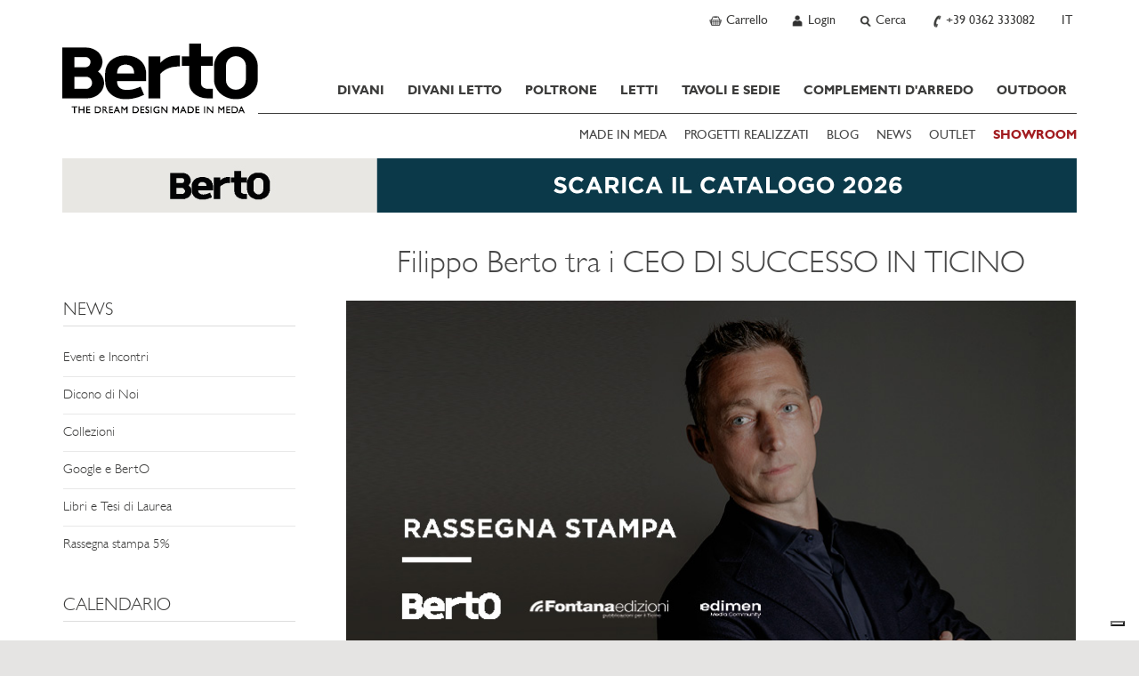

--- FILE ---
content_type: text/html; charset=utf-8
request_url: https://www.bertosalotti.it/news/filippo-berto-libro-ceo-successo-ticino.html
body_size: 17752
content:
<!DOCTYPE html>
<html xmlns="https://www.w3.org/1999/xhtml" xmlns:fb="https://ogp.me/ns/fb#" lang="it">
  <head>
	<title>Libro CEO DI SUCCESSO IN TICINO: Intervista a Filippo Berto</title>
	<meta charset="utf-8">
	<meta name="keywords" content="filippo berto, libro, ceo di successo in ticino" />
	<meta name="description" content="Scopri la storia di Filippo Berto e del Caso Studio BertO nel libro "CEO DI SUCCESSO IN TICINO" di Michele Lo Nero, una pubblicazione curata da Edimen Media Community e Fontanaedizioni." />
	<meta name="viewport" id="myvp" content="width=device-width, initial-scale=1.0">
	
	<script type='text/javascript'>
						var _iub = _iub || [];
						_iub.csConfiguration = {'askConsentAtCookiePolicyUpdate':true,
												'countryDetection':true,
												'enableFadp':true,
												'enableLgpd':true,
												'enableUspr':true,
												'perPurposeConsent':true,
												'siteId':269569,
												'cookiePolicyId':984269,
												'lang':'it', 
												'banner':{ 'acceptButtonCaptionColor':'#FFFFFF','acceptButtonColor':'#e5e4e3','acceptButtonDisplay':true,'closeButtonRejects':true,'customizeButtonDisplay':true,'explicitWithdrawal':true,'listPurposes':true,'rejectButtonColor':'#CACACA','rejectButtonDisplay':true,'showPurposesToggles':true }};
				</script>
				<script type='text/javascript' src='https://cs.iubenda.com/autoblocking/269569.js'></script>
				<script type='text/javascript' src='//cdn.iubenda.com/cs/gpp/stub.js'></script>
				<script type='text/javascript' src='//cdn.iubenda.com/cs/iubenda_cs.js' charset='UTF-8' async></script>
	
	<script type="text/javascript">
		/*var handleErrorData = [];
		var loadError = 0;
		window.addEventListener('error', function(e) {
			console.log('LOAD ERROR ');
			//console.log(e);
			/*for(const key in e) {
				if (key == 'type') console.log(e[key]);
				if (key == 'target') console.log(e[key]);
				if (key == 'srcElement') console.log(e[key]);
					//console.log(key,'=',e[key]);
			}
			loadError = 1;
			handleErrorData.push(e['type'] + '|' + window.location.href + '|' + e['target']['src'] + '|' + e['srcElement']['src']);
		},true);	*/
	</script>
	<script>
	if(window.innerWidth<450){var myvp=document.getElementById('myvp');myvp.setAttribute('content','width=450');}
	var reSetVp=(function(){
		var myvp=document.getElementById('myvp');var width=window.innerWidth;var height=window.innerHeight;
		if(window.innerWidth<450){myvp.setAttribute('content','width=450');console.log('[DEBUGBERTO] reSetvp port1');}
	});
	window.addEventListener("orientationchange",reSetVp());
	</script>
	
	<meta name="robots" content="index,follow" />
<link rel="canonical" href="https://www.bertosalotti.it/news/filippo-berto-libro-ceo-successo-ticino.html" />
	
	
	
	
	<link rel="preconnect" href="https://cdnjs.cloudflare.com" />
	
	<meta property="fb:pages" content="49061394702" />
  
	<meta http-equiv="Content-type" content="text/html; charset=UTF-8" />
	
	<link rel="icon" type="image/png" sizes="32x32" href="/favicon-32x32.png">
	<link rel="icon" type="image/x-icon" href="/favicon.ico">
	<link rel="apple-touch-icon-precomposed" sizes="180x180" href="/apple-touch-icon.png" />
	<link rel="apple-touch-icon" sizes="180x180" href="/apple-touch-icon.png" />

	<meta http-equiv="X-UA-Compatible" content="IE=edge">
	
	<meta name="google-site-verification" content="_e289gRWWGoZIsZkrNB8-a6RhYD-kFszFAMsAlYVHE0"/>
	<meta name="facebook-domain-verification" content="zc46f31k7ejckprimazlugdstq5vqe" />
	<meta http-equiv="imagetoolbar" content="no"/>
	
	
	
	
    <!-- core CSS -->
	<link rel="preconnect" href="https://fonts.googleapis.com" />
	<!--<link href='https://fonts.googleapis.com/css?family=Lato:300,400,700,900,300italic,400italic,700italic' rel='stylesheet' type='text/css'>-->
	<!--link href='https://fonts.googleapis.com/css?family=Playfair+Display&subset=latin,latin-ext,cyrillic' rel='stylesheet' type='text/css'-->
	<link rel="preconnect" href="https://fonts.gstatic.com" crossorigin>

	<link href="https://fonts.googleapis.com/css2?family=Playfair+Display:ital,wght@0,400..900;1,400..900&amp;display=swap" rel="stylesheet">

	<!--link
    rel="preload"
    href="https://fonts.googleapis.com/css2?family=Playfair+Display:ital,wght@0,400..900;1,400..900&amp;display=swap"
    as="style"
    onload="this.onload=null;this.rel='stylesheet'"
	/-->
	

	
	<link href="/css/bootstrap.min.css" rel="stylesheet">
	<link href="/css/style.min.css" rel="stylesheet">
	
	<!-- ddlist CSS-->
	<link rel="stylesheet" type="text/css" href="/js/msdropdown/dd.css" />
	
	<!-- fancyBox -->
	<link rel="stylesheet" type="text/css" href="/js/fancy/jquery.fancybox.css" media="screen" />

	<!-- Owl Carousel Assets -->
    <link href="/css/owl.all.css" rel="stylesheet">
	
	
	
	
	
	<!--[if lt IE 9]>
	  <script src="https://oss.maxcdn.com/libs/html5shiv/3.7.0/html5shiv.js"></script>
	  <script src="https://oss.maxcdn.com/libs/respond.js/1.4.2/respond.min.js"></script>
	<![endif]-->

	
	
		<!-- Google Tag Manager -->
			<script type="text/javascript">
			(function(w,d,s,l,i){w[l]=w[l]||[];w[l].push({'gtm.start':
			new Date().getTime(),event:'gtm.js'});var f=d.getElementsByTagName(s)[0],
			j=d.createElement(s),dl=l!='dataLayer'?'&l='+l:'';j.async=true;j.src=
			'https://www.googletagmanager.com/gtm.js?id='+i+dl;f.parentNode.insertBefore(j,f);
			})(window,document,'script','dataLayer','GTM-M7SQN4X');
			</script>
		<!-- End Google Tag Manager -->
		
    
	<script  type='text/javascript'>
					!function(e){if(!window.pintrk){window.pintrk = function () {
						window.pintrk.queue.push(Array.prototype.slice.call(arguments))
					};
						var	n=window.pintrk;n.queue=[],n.version='3.0';
						var t=document.createElement('script');t.async=!0,t.src=e;
						var r=document.getElementsByTagName('script')[0];
						r.parentNode.insertBefore(t,r)}}('https://s.pinimg.com/ct/core.js');
						pintrk('load', '2613652643549', {em: '<user_email_address>'});
					pintrk('page');
				</script>
				<noscript>
					<img height='1' width='1' style='display:none;' alt='' src='https://ct.pinterest.com/v3/?event=init&tid=2613652643549&pd[em]=<hashed_email_address>&noscript=1' />
				</noscript><!-- end Pinterest Tag -->
	
	 
	
	 
	
	
	
	
	<link href="/css/berto_print.css" rel="stylesheet" media="print">
	
	
		
	
		<script type="text/javascript">
		!function(f,b,e,v,n,t,s){if(f.fbq)return;n=f.fbq=function(){n.callMethod?
		n.callMethod.apply(n,arguments):n.queue.push(arguments)};if(!f._fbq)f._fbq=n;
		n.push=n;n.loaded=!0;n.version='2.0';n.queue=[];t=b.createElement(e);t.async=!0;
		t.src=v;s=b.getElementsByTagName(e)[0];s.parentNode.insertBefore(t,s)}(window,
		document,'script','https://connect.facebook.net/en_US/fbevents.js');
		fbq('init', '809553349185574'); // Insert your pixel ID here. 
		fbq('track', 'PageView');
		</script>
		<noscript><img height="1" width="1" style="display:none" src="https://www.facebook.com/tr?id=809553349185574&amp;ev=PageView&amp;noscript=1"/></noscript>
	
	
	
	
		<script type="text/javascript">
			(function(h,o,t,j,a,r){
				h.hj=h.hj||function(){(h.hj.q=h.hj.q||[]).push(arguments)};
				h._hjSettings={hjid:1003684,hjsv:6};
				a=o.getElementsByTagName('head')[0];
				r=o.createElement('script');r.async=1;
				r.src=t+h._hjSettings.hjid+j+h._hjSettings.hjsv;
				a.appendChild(r);
			})(window,document,'https://static.hotjar.com/c/hotjar-','.js?sv=');
		</script>
	

	


	<meta name="p:domain_verify" content="31eec464491b4ba54ca3a784fef9db52"/>
  </head>

<body class="lang-it " >

<a href="#maincontent" class="btn btn-secondary sr-only">SKIP TO CONTENT</a>

	<!-- Google Tag Manager (noscript) -->
		<noscript><iframe src="https://www.googletagmanager.com/ns.html?id=GTM-M7SQN4X" height="0" width="0" style="display:none;visibility:hidden"></iframe></noscript>
	<!-- End Google Tag Manager (noscript) -->


 

<div id="fb-root"></div>
<script>(function(d, s, id) {
  var js, fjs = d.getElementsByTagName(s)[0];
  if (d.getElementById(id)) return;
  js = d.createElement(s); js.id = id;
  js.src = "//connect.facebook.net/it_IT/all.js#xfbml=1&appId=138206546345333&version=v2.0";
  fjs.parentNode.insertBefore(js, fjs);
}(document, 'script', 'facebook-jssdk'));</script>




	<!-------------------- HEADER - INIZIO -----------------> 
    <div class="navbar navbar-static-top mainNav" id="nav" role="navigation">
		<div class="greyBar topBar">
			<div class="container">
				<!-------------------- NAV TOP DX - INIZIO ----------------->
				<ul class="btn-navBigGrp pull-right">
					
						<li>
							<a class="btn-navBig btn-cart" rel="nofollow" href="https://www.bertosalotti.it/carrello.html?Box=1&amp;%5EPaginaDiRitorno=https%3A%2F%2Fwww.bertosalotti.it%2Fnews%2Ffilippo-berto-libro-ceo-successo-ticino.html">
								<b  style="display:none;"  id="currNumProdCart"></b>
								<span>Carrello</span>
							</a>
						</li>
						
					
						<li>
							<a class="btn-navBig btn-user" title="User profile" rel="nofollow" href="https://www.bertosalotti.it/login.html"><span>Login</span></a>
						</li>
					
					
					
					
					<li>
						<a class="btn-navBig btn-search divToggle" data-target="nav-search-togglable" href="#" title="Search"><span>Cerca</span></a>
						<div class="nav-search nav-search-togglable collapse">
							<div class="input-group">
								<script type="text/javascript" language="javascript 1.2">
									function SubmitRicerca() {
										var SearchLink = 'https://www.bertosalotti.it/ricerca.html?Ricerca=' + document.getElementById('inputSearchTop').value;
										window.location.href = SearchLink;
									}
									function CercaOra() {
										if (event.keyCode == 13) {
										var SearchLink = 'https://www.bertosalotti.it/ricerca.html?Ricerca=' + document.getElementById('inputSearchTop').value;
										window.location.href = SearchLink;
										}
									}
								</script>
								<label for="inputSearchTop" class="sr-only">Insert Keyword</label>
								<input onkeypress="CercaOra();" class="form-control typeahead" id="inputSearchTop" name="Ricerca" type="text" placeholder="Cerca" onclick="document.getElementById('inputSearchTop').value = '';">
								<span class="input-group-btn"><button type="submit"  onclick="SubmitRicerca();" class="btn btn-sm btn-secondary" href="https://www.bertosalotti.it/ricerca.html&amp;Ricerca="><span class="icomoon icomoon-search"></span><span class="sr-only"> Search</span></button></span>
							</div>
							<a class="divToggle" data-target="nav-search-togglable" href="#"><span class="icomoon icomoon-cross"></span><span class="sr-only"> Close</span></a>
						</div>
					</li>
					
					<li>
						<a class="btn-navBig btn-phone" title="Chiama ora" href="tel:+39 0362 333082"><span>+39 0362 333082</span></a>
					</li>
					
					<li class="hidden-xs"   >
							<span class="btn-navBig btn-lang btn-lang-it">
								<span>IT</span>
							</span>
						</li><li class="hidden-xs" style="display:none;" >
							<a class="btn-navBig btn-lang btn-lang-en" href="https://www.bertosofas.co.uk">
								<span>EN</span>
							</a>
						</li><li class="hidden-xs" style="display:none;" >
							<a class="btn-navBig btn-lang btn-lang-es" href="https://www.bertosalotti.es">
								<span>ES</span>
							</a>
						</li><li class="hidden-xs" style="display:none;" >
							<a class="btn-navBig btn-lang btn-lang-fr" href="https://www.bertosalotti.fr">
								<span>FR</span>
							</a>
						</li><li class="hidden-xs" style="display:none;" >
							<a class="btn-navBig btn-lang btn-lang-de" href="https://www.bertosalotti.de">
								<span>DE</span>
							</a>
						</li><li class="hidden-xs" style="display:none;" >
							<a class="btn-navBig btn-lang btn-lang-ru" href="https://www.bertosalotti.ru">
								<span>RU</span>
							</a>
						</li>
				</ul>
				<!-------------------- NAV TOP DX - FINE ----------------->
			 

			</div>
		  </div>
	
		<div class="container">
			<div class="navbar-header">

				<button type="button" class="navbar-toggle" data-toggle="collapse" data-target=".navbar-collapse">
					<span class="sr-only">Toggle navigation</span>
					<span class="icon-bar"></span>
					<span class="icon-bar"></span>
					<span class="icon-bar"></span>
				</button>			

				<a class="navbar-brand" href="https://www.bertosalotti.it/">Bertosalotti.it</a>
				
				
				<div class="navbar-collapse collapse">	
					
					<ul class="nav primaryNav">
						<!--<li class="hidden-md hidden-lg"><h3 class="h-title">@@ VAR TestoTitoloMenu @@</h3></li>-->
						
						
						<li class="dropdown">
							<a     href="https://www.bertosalotti.it/Divani.html">DIVANI<span class="pulsanteApriDropdown hidden-lg hidden-md"></span></a>
							
								<div class="dropdown-menu dropdown-prodotti dropdown-prodotto">
									<ul class="list-unstyled">
										
											<li><a    href="https://www.bertosalotti.it/divani_componibili" title="Vai a Divani Componibili">Divani Componibili</a></li>
										
											<li><a    href="https://www.bertosalotti.it/divani-modulari" title="Vai a Divani Modulari">Divani Modulari</a></li>
										
											<li><a    href="https://www.bertosalotti.it/divani_angolari" title="Vai a Divani Angolari">Divani Angolari</a></li>
										
											<li><a    href="https://www.bertosalotti.it/divani-moderni" title="Vai a Divani Moderni">Divani Moderni</a></li>
										
											<li><a    href="https://www.bertosalotti.it/divani_chesterfield" title="Vai a Divani Chesterfield">Divani Chesterfield</a></li>
										
											<li><a    href="https://www.bertosalotti.it/divani_classici" title="Vai a Divani Classici">Divani Classici</a></li>
										
											<li><a    href="https://www.bertosalotti.it/divani_relax" title="Vai a Divani Relax">Divani Relax</a></li>
										
											<li><a    href="https://www.bertosalotti.it/divani-in-pelle" title="Vai a Divani in pelle">Divani in pelle</a></li>
										
									</ul>
								</div>
							
						</li>
						
						<li class="dropdown">
							<a     href="https://www.bertosalotti.it/divani_letto.html">DIVANI LETTO<span class="pulsanteApriDropdown hidden-lg hidden-md"></span></a>
							
								<div class="dropdown-menu dropdown-prodotti dropdown-prodotto">
									<ul class="list-unstyled">
										
											<li><a    href="https://www.bertosalotti.it/divani-letto-it" title="Vai a Divani Letto">Divani Letto</a></li>
										
											<li><a    href="https://www.bertosalotti.it/poltrone_letto" title="Vai a Poltrone Letto">Poltrone Letto</a></li>
										
											<li><a    href="https://www.bertosalotti.it/pouf_letto" title="Vai a Pouf letto">Pouf letto</a></li>
										
									</ul>
								</div>
							
						</li>
						
						<li class="dropdown">
							<a     href="https://www.bertosalotti.it/poltrone.html">POLTRONE<span class="pulsanteApriDropdown hidden-lg hidden-md"></span></a>
							
								<div class="dropdown-menu dropdown-prodotti dropdown-prodotto">
									<ul class="list-unstyled">
										
											<li><a    href="https://www.bertosalotti.it/poltrone_moderne" title="Vai a Poltrone Moderne">Poltrone Moderne</a></li>
										
											<li><a    href="https://www.bertosalotti.it/poltrone_relax" title="Vai a Poltrone Relax">Poltrone Relax</a></li>
										
											<li><a    href="https://www.bertosalotti.it/poltrone_ufficio" title="Vai a Poltrone Ufficio">Poltrone Ufficio</a></li>
										
											<li><a    href="https://www.bertosalotti.it/poltrone_chesterfield" title="Vai a Poltrone Chesterfield">Poltrone Chesterfield</a></li>
										
											<li><a    href="https://www.bertosalotti.it/poltrone_in_pelle" title="Vai a Poltrone in Pelle">Poltrone in Pelle</a></li>
										
											<li><a    href="https://www.bertosalotti.it/poltrone_tessuto" title="Vai a Poltrone in Tessuto">Poltrone in Tessuto</a></li>
										
											<li><a    href="https://www.bertosalotti.it/poltrone_classiche" title="Vai a Poltrone Classiche">Poltrone Classiche</a></li>
										
											<li><a    href="https://www.bertosalotti.it/pouf" title="Vai a Pouf">Pouf</a></li>
										
											<li><a    href="https://www.bertosalotti.it/pouf_contenitore" title="Vai a Pouf Contenitore">Pouf Contenitore</a></li>
										
											<li><a    href="https://www.bertosalotti.it/pouf_chesterfield" title="Vai a Pouf Chesterfield">Pouf Chesterfield</a></li>
										
											<li><a    href="https://www.bertosalotti.it/pouf_pelle" title="Vai a Pouf in Pelle">Pouf in Pelle</a></li>
										
									</ul>
								</div>
							
						</li>
						
						<li class="dropdown">
							<a     href="https://www.bertosalotti.it/letti.html">LETTI<span class="pulsanteApriDropdown hidden-lg hidden-md"></span></a>
							
								<div class="dropdown-menu dropdown-prodotti dropdown-prodotto">
									<ul class="list-unstyled">
										
											<li><a    href="https://www.bertosalotti.it/letti_moderni" title="Vai a Letti Moderni">Letti Moderni</a></li>
										
											<li><a    href="https://www.bertosalotti.it/letti-singoli" title="Vai a Letti Singoli">Letti Singoli</a></li>
										
											<li><a    href="https://www.bertosalotti.it/letti_classici" title="Vai a Letti Classici">Letti Classici</a></li>
										
											<li><a    href="https://www.bertosalotti.it/letti_imbottiti" title="Vai a Letti Imbottiti">Letti Imbottiti</a></li>
										
											<li><a    href="https://www.bertosalotti.it/letti_contenitore" title="Vai a Letti Contenitore ">Letti Contenitore </a></li>
										
											<li><a    href="https://www.bertosalotti.it/sommier" title="Vai a Sommier">Sommier</a></li>
										
											<li><a    href="https://www.bertosalotti.it/biancheria-letto" title="Vai a Biancheria Letto">Biancheria Letto</a></li>
										
											<li><a    href="https://www.bertosalotti.it/materassi" title="Vai a Materassi">Materassi</a></li>
										
											<li><a    href="https://www.bertosalotti.it/cassettiera" title="Vai a Cassettiere">Cassettiere</a></li>
										
											<li><a    href="https://www.bertosalotti.it/comodini.html" title="Vai a Comodini">Comodini</a></li>
										
									</ul>
								</div>
							
						</li>
						
						<li class="dropdown">
							<a     href="https://www.bertosalotti.it/tavoli-sedie">TAVOLI E SEDIE<span class="pulsanteApriDropdown hidden-lg hidden-md"></span></a>
							
								<div class="dropdown-menu dropdown-prodotti dropdown-prodotto">
									<ul class="list-unstyled">
										
											<li><a    href="https://www.bertosalotti.it/tavoli.html" title="Vai a Tavoli">Tavoli</a></li>
										
											<li><a    href="https://www.bertosalotti.it/sedie.html" title="Vai a Sedie">Sedie</a></li>
										
											<li><a    href="https://www.bertosalotti.it/sgabelli.html" title="Vai a Sgabelli">Sgabelli</a></li>
										
									</ul>
								</div>
							
						</li>
						
						<li class="dropdown">
							<a     href="https://www.bertosalotti.it/complementi-arredo-su-misura">COMPLEMENTI D'ARREDO<span class="pulsanteApriDropdown hidden-lg hidden-md"></span></a>
							
								<div class="dropdown-menu dropdown-prodotti dropdown-prodotto">
									<ul class="list-unstyled">
										
											<li><a    href="https://www.bertosalotti.it/tavolini-su-misura.html" title="Vai a Tavolini">Tavolini</a></li>
										
											<li><a    href="https://www.bertosalotti.it/librerie.html" title="Vai a Librerie">Librerie</a></li>
										
											<li><a    href="https://www.bertosalotti.it/scrittoi.html" title="Vai a Scrittoi">Scrittoi</a></li>
										
											<li><a    href="https://www.bertosalotti.it/mobili-su-misura.html" title="Vai a Mobili">Mobili</a></li>
										
											<li><a    href="https://www.bertosalotti.it/comodini.html" title="Vai a Comodini">Comodini</a></li>
										
											<li><a    href="https://www.bertosalotti.it/cuscini-divano.html" title="Vai a Cuscini">Cuscini</a></li>
										
											<li><a    href="https://www.bertosalotti.it/tappeti-moderni-design.html" title="Vai a Tappeti">Tappeti</a></li>
										
									</ul>
								</div>
							
						</li>
						
						<li class="dropdown">
							<a     href="https://www.bertosalotti.it/arredamento-outdoor">OUTDOOR</a>
							
						</li>
						
							

					</ul>
					
					
					<ul class="secondaryNav list-inline">
						<!--<li class="hidden-md hidden-lg"><h3 class="h-title">@@ VAR TestoTitoloExtraMenu @@</h3></li>-->
						
							<li><a   href="https://www.bertosalotti.it/made-in-meda" title="MADE IN MEDA">MADE IN MEDA</a></li>
						
							<li><a   href="https://www.bertosalotti.it/progetti-case" title="PROGETTI REALIZZATI">PROGETTI REALIZZATI</a></li>
						
							<li><a target="_blank"  href="https://blog.bertosalotti.it/" title="BLOG">BLOG</a></li>
						
							<li><a   href="//www.bertosalotti.it/news.html" title="NEWS">NEWS</a></li>
						
							<li><a   href="https://www.bertosalotti.it/occasioni_e_saldi?All=1" title="OUTLET">OUTLET</a></li>
						
							<li><a  class="text-rosso" href="//www.bertosalotti.it/contatti.html#showroom" title="SHOWROOM"><b>SHOWROOM</b></a></li>
							
					</ul>
					
					
					
					<!-- lingua per smartphone -->
					<div class="languageWrp visible-xs">
						<hr>
						<ul class="list-unstyled list-inline">
							<li >
						<span  title="Italiano - cambia linguaggio"  >IT</span>
					</li><li style="display:none;">
						<a  title="English - change language"  href="https://www.bertosofas.co.uk">EN</a>
					</li><li style="display:none;">
						<a  title=""  href="https://www.bertosalotti.es">ES</a>
					</li><li style="display:none;">
						<a  title=""  href="https://www.bertosalotti.fr">FR</a>
					</li><li style="display:none;">
						<a  title=""  href="https://www.bertosalotti.de">DE</a>
					</li><li style="display:none;">
						<a  title=""  href="https://www.bertosalotti.ru">RU</a>
					</li>
						</ul>
					</div>
				
				</div><!--/.navbar-collapse -->
			</div>
		</div>			
		
	</div>

 <!-------------------- HEADER - FINE -----------------> 
<div id="maincontent">
	<div class="flex-wrp">

	
		<div class="whiteBar bannerCustom-top ">
			<div class="container">
				<a class="bannerTranspOver hidden-xs" title="Prenota la tua visita in showroom" onclick="ga('send', 'event', 'banner', 'click', 'descarga catalogo');" href="https://www.bertosalotti.it/berto-salotti-catalogo.html"><img class="img-responsive" src="https://www.bertosalotti.it/imgs/customImg/scarica-catalogo-2026-desktop-ita.jpg" alt="Prenota la tua visita in showroom" width="1140" height="61" /></a><a class="bannerTranspOver visible-xs" href="https://www.bertosalotti.it/berto-salotti-catalogo.html"><img class="img-responsive" title="Prenota la tua visita in showroom" src="https://www.bertosalotti.it/imgs/customImg/scarica-catalogo-2026-mobile-ita.jpg" alt="Prenota la tua visita in showroom" width="750" height="116" /></a>
			</div>
		</div>
	





<div class="whiteBar titleBar">
		<div class="container">
			<div class="row">
				<div class="col-sm-9 col-sm-offset-3 col-mainTitle">
					<div class="mainTitle">
						<h1>Filippo Berto tra i CEO DI SUCCESSO IN TICINO</h1>
					</div>
				</div>
			</div>
		</div>
	</div>
	


	
	
	<div class="whiteBar">
	    <div class="container mainContent">
			<div class="row">				

					<div class="col-sm-3 col-nav-sx">
					<!-- se il menu ha 2 livelli di voci (una UL dentro la UL nav-sx) E è active una delle voci (es. siamo dentro "divani" o "divani letto") usare classe nav-lev2-->
						<div id="navSx" class="nav-lev1">
							<div class="panel panel-full">
								<div class="panel-body">
									
									<hr class="visible-xs">
									<a  href="/news.html" class="link-back visible-xs"><span class="icomoon icomoon-arrow-left"></span><span class="sr-only"> Back</span></a>
									<a data-toggle="dropdown" class="dropdown-toggle" href="https://www.bertosalotti.it/news.html"><h2 class="h-title">NEWS</h2></a>

									<ul class="list-unstyled nav-sx dropdown-menu">
										
											<li><a href="https://www.bertosalotti.it/eventi_e_incontri.html" >Eventi e Incontri</a></li>
										
											<li><a href="https://www.bertosalotti.it/news-dicono-di-noi-rassegna-stampa-web-berto.html" >Dicono di Noi</a></li>
										
											<li><a href="https://www.bertosalotti.it/news-collezioni-divani-poltrone-berto.html" >Collezioni</a></li>
										
											<li><a href="https://www.bertosalotti.it/google-e-berto.html" >Google e BertO</a></li>
										
											<li><a href="https://www.bertosalotti.it/caso-studio-berto.html" >Libri e Tesi di Laurea</a></li>
										
											<li><a href="https://www.bertosalotti.it/rassegna-stampa-progetto-solidale" >Rassegna stampa 5%</a></li>
										
									</ul>
									<hr class="visible-xs"/>
								</div>
							</div>
							
							<div class="panel panel-full hidden-xs">
								<div class="panel-body">
									<h2 class="h-title">CALENDARIO</h2>
										
									
										<div class="boxAnno">
											<span class="trigger "><a href="https://www.bertosalotti.it/2025-berto-news-it.html">2025</a></span>
											<ul  id="newsList2025" class="list-unstyled collapse" >
												
													<li ><a href="https://www.bertosalotti.it/2025-10-berto-news.html"  >Ottobre</a></li>
												
													<li ><a href="https://www.bertosalotti.it/2025-09-berto-news.html"  >Settembre</a></li>
												
													<li ><a href="https://www.bertosalotti.it/2025-08-berto-news.html"  >Agosto</a></li>
												
													<li ><a href="https://www.bertosalotti.it/2025-07-berto-news.html"  >Luglio</a></li>
												
													<li ><a href="https://www.bertosalotti.it/2025-06-berto-news.html"  >Giugno</a></li>
												
													<li ><a href="https://www.bertosalotti.it/2025-04-berto-news.html"  >Aprile</a></li>
												
													<li ><a href="https://www.bertosalotti.it/2025-03-berto-news.html"  >Marzo</a></li>
												
													<li ><a href="https://www.bertosalotti.it/2025-02-berto-news.html"  >Febbraio</a></li>
												
													<li ><a href="https://www.bertosalotti.it/2025-01-berto-news.html"  >Gennaio</a></li>
												
											</ul>
										</div>
									
										<div class="boxAnno">
											<span class="trigger "><a href="https://www.bertosalotti.it/2024-berto-news-it.html">2024</a></span>
											<ul  id="newsList2024" class="list-unstyled collapse" >
												
													<li ><a href="https://www.bertosalotti.it/2024-12-berto-news.html"  >Dicembre</a></li>
												
													<li ><a href="https://www.bertosalotti.it/2024-11-berto-news.html"  >Novembre</a></li>
												
													<li ><a href="https://www.bertosalotti.it/2024-10-berto-news.html"  >Ottobre</a></li>
												
													<li ><a href="https://www.bertosalotti.it/2024-09-berto-news.html"  >Settembre</a></li>
												
													<li ><a href="https://www.bertosalotti.it/2024-08-berto-news.html"  >Agosto</a></li>
												
													<li ><a href="https://www.bertosalotti.it/2024-06-berto-news.html"  >Giugno</a></li>
												
													<li ><a href="https://www.bertosalotti.it/2024-05-berto-news.html"  >Maggio</a></li>
												
													<li ><a href="https://www.bertosalotti.it/2024-04-berto-news.html"  >Aprile</a></li>
												
													<li ><a href="https://www.bertosalotti.it/2024-03-berto-news.html"  >Marzo</a></li>
												
													<li ><a href="https://www.bertosalotti.it/2024-02-berto-news.html"  >Febbraio</a></li>
												
													<li ><a href="https://www.bertosalotti.it/2024-01-berto-news.html"  >Gennaio</a></li>
												
											</ul>
										</div>
									
										<div class="boxAnno">
											<span class="trigger "><a href="https://www.bertosalotti.it/2023-berto-news-it.html">2023</a></span>
											<ul  id="newsList2023" class="list-unstyled collapse" >
												
													<li ><a href="https://www.bertosalotti.it/2023-12-berto-news.html"  >Dicembre</a></li>
												
													<li ><a href="https://www.bertosalotti.it/2023-11-berto-news.html"  >Novembre</a></li>
												
													<li ><a href="https://www.bertosalotti.it/2023-10-berto-news.html"  >Ottobre</a></li>
												
													<li ><a href="https://www.bertosalotti.it/2023-09-berto-news.html"  >Settembre</a></li>
												
													<li ><a href="https://www.bertosalotti.it/2023-07-berto-news.html"  >Luglio</a></li>
												
													<li ><a href="https://www.bertosalotti.it/2023-06-berto-news.html"  >Giugno</a></li>
												
													<li ><a href="https://www.bertosalotti.it/2023-05-berto-news.html"  >Maggio</a></li>
												
													<li ><a href="https://www.bertosalotti.it/2023-04-berto-news.html"  >Aprile</a></li>
												
													<li ><a href="https://www.bertosalotti.it/2023-03-berto-news.html"  >Marzo</a></li>
												
													<li ><a href="https://www.bertosalotti.it/2023-02-berto-news.html"  >Febbraio</a></li>
												
													<li ><a href="https://www.bertosalotti.it/2023-01-berto-news.html"  >Gennaio</a></li>
												
											</ul>
										</div>
									
										<div class="boxAnno">
											<span class="trigger "><a href="https://www.bertosalotti.it/2022-berto-news-it.html">2022</a></span>
											<ul  id="newsList2022" class="list-unstyled collapse" >
												
													<li ><a href="https://www.bertosalotti.it/2022-12-berto-news.html"  >Dicembre</a></li>
												
													<li ><a href="https://www.bertosalotti.it/2022-11-berto-news.html"  >Novembre</a></li>
												
													<li ><a href="https://www.bertosalotti.it/2022-10-berto-news.html"  >Ottobre</a></li>
												
													<li ><a href="https://www.bertosalotti.it/2022-09-berto-news.html"  >Settembre</a></li>
												
													<li ><a href="https://www.bertosalotti.it/2022-08-berto-news.html"  >Agosto</a></li>
												
													<li ><a href="https://www.bertosalotti.it/2022-07-berto-news.html"  >Luglio</a></li>
												
													<li ><a href="https://www.bertosalotti.it/2022-06-berto-news.html"  >Giugno</a></li>
												
													<li ><a href="https://www.bertosalotti.it/2022-05-berto-news.html"  >Maggio</a></li>
												
													<li ><a href="https://www.bertosalotti.it/2022-04-berto-news.html"  >Aprile</a></li>
												
													<li ><a href="https://www.bertosalotti.it/2022-03-berto-news.html"  >Marzo</a></li>
												
													<li ><a href="https://www.bertosalotti.it/2022-02-berto-news.html"  >Febbraio</a></li>
												
													<li ><a href="https://www.bertosalotti.it/2022-01-berto-news.html"  >Gennaio</a></li>
												
											</ul>
										</div>
									
										<div class="boxAnno">
											<span class="trigger "><a href="https://www.bertosalotti.it/2021-berto-news-it.html">2021</a></span>
											<ul  id="newsList2021" class="list-unstyled collapse" >
												
													<li ><a href="https://www.bertosalotti.it/2021-12-berto-news.html"  >Dicembre</a></li>
												
													<li ><a href="https://www.bertosalotti.it/2021-11-berto-news.html"  >Novembre</a></li>
												
													<li ><a href="https://www.bertosalotti.it/2021-10-berto-news.html"  > Ottobre</a></li>
												
													<li ><a href="https://www.bertosalotti.it/2021-09-berto-news.html"  >Settembre</a></li>
												
													<li ><a href="https://www.bertosalotti.it/2021-08-berto-news.html"  >Agosto</a></li>
												
													<li ><a href="https://www.bertosalotti.it/2021-07-berto-news.html"  >Luglio</a></li>
												
													<li ><a href="https://www.bertosalotti.it/2021-06-berto-news.html"  >Giugno</a></li>
												
													<li ><a href="https://www.bertosalotti.it/2021-05-berto-news.html"  >Maggio</a></li>
												
													<li ><a href="https://www.bertosalotti.it/2021-04-berto-news.html"  >Aprile</a></li>
												
													<li ><a href="https://www.bertosalotti.it/2021-03-berto-news.html"  >Marzo</a></li>
												
													<li ><a href="https://www.bertosalotti.it/2021-02-berto-news.html"  >Febbraio</a></li>
												
													<li ><a href="https://www.bertosalotti.it/2021-01-berto-news.html"  >Gennaio</a></li>
												
											</ul>
										</div>
									
										<div class="boxAnno">
											<span class="trigger "><a href="https://www.bertosalotti.it/2020-berto-news-it.html">2020</a></span>
											<ul  id="newsList2020" class="list-unstyled collapse" >
												
													<li ><a href="https://www.bertosalotti.it/2020-12-berto-news.html"  >Dicembre</a></li>
												
													<li ><a href="https://www.bertosalotti.it/2020-11-berto-news.html"  >Novembre</a></li>
												
													<li ><a href="https://www.bertosalotti.it/2020-10-berto-news.html"  >Ottobre</a></li>
												
													<li ><a href="https://www.bertosalotti.it/2020-09-berto-news.html"  >Settembre</a></li>
												
													<li ><a href="https://www.bertosalotti.it/2020-08-berto-news.html"  >Agosto</a></li>
												
													<li ><a href="https://www.bertosalotti.it/2020-07-berto-news.html"  >Luglio</a></li>
												
													<li ><a href="https://www.bertosalotti.it/2020-06-berto-news.html"  >Giugno</a></li>
												
													<li ><a href="https://www.bertosalotti.it/2020-05-berto-news.html"  >Maggio</a></li>
												
													<li ><a href="https://www.bertosalotti.it/2020-04-berto-news.html"  >Aprile</a></li>
												
													<li ><a href="https://www.bertosalotti.it/2020-03-berto-news.html"  >Marzo</a></li>
												
													<li ><a href="https://www.bertosalotti.it/2020-02-berto-news.html"  >Febbraio</a></li>
												
													<li ><a href="https://www.bertosalotti.it/2020-01-berto-news.html"  >Gennaio</a></li>
												
											</ul>
										</div>
									
										<div class="boxAnno">
											<span class="trigger "><a href="https://www.bertosalotti.it/2019-berto-news-it.html">2019</a></span>
											<ul  id="newsList2019" class="list-unstyled collapse" >
												
													<li ><a href="https://www.bertosalotti.it/2019-12-berto-news.html"  >Dicembre</a></li>
												
													<li ><a href="https://www.bertosalotti.it/2019-11-berto-news.html"  >Novembre</a></li>
												
													<li ><a href="https://www.bertosalotti.it/2019-10-berto-news.html"  >Ottobre</a></li>
												
													<li ><a href="https://www.bertosalotti.it/2019-09-berto-news.html"  >Settembre</a></li>
												
													<li ><a href="https://www.bertosalotti.it/2019-08-berto-news.html"  >Agosto</a></li>
												
													<li ><a href="https://www.bertosalotti.it/2019-07-berto-news.html"  >Luglio</a></li>
												
													<li ><a href="https://www.bertosalotti.it/2019-06-berto-news.html"  >Giugno</a></li>
												
													<li ><a href="https://www.bertosalotti.it/2019-05-berto-news.html"  >Maggio</a></li>
												
													<li ><a href="https://www.bertosalotti.it/2019-04-berto-news.html"  >Aprile</a></li>
												
													<li ><a href="https://www.bertosalotti.it/2019-03-berto-news.html"  >Marzo</a></li>
												
													<li ><a href="https://www.bertosalotti.it/2019-02-berto-news.html"  >Febbraio</a></li>
												
													<li ><a href="https://www.bertosalotti.it/2019-01-berto-news.html"  >Gennaio</a></li>
												
											</ul>
										</div>
									
										<div class="boxAnno">
											<span class="trigger "><a href="https://www.bertosalotti.it/2018-berto-news-it.html">2018</a></span>
											<ul  id="newsList2018" class="list-unstyled collapse" >
												
													<li ><a href="https://www.bertosalotti.it/2018-12-berto-news.html"  >Dicembre</a></li>
												
													<li ><a href="https://www.bertosalotti.it/2018-11-berto-news.html"  >Novembre</a></li>
												
													<li ><a href="https://www.bertosalotti.it/2018-10-berto-news.html"  >Ottobre</a></li>
												
													<li ><a href="https://www.bertosalotti.it/2018-09-berto-news.html"  >Settembre</a></li>
												
													<li ><a href="https://www.bertosalotti.it/2018-08-berto-news.html"  >Agosto</a></li>
												
													<li ><a href="https://www.bertosalotti.it/2018-07-berto-news.html"  >Luglio</a></li>
												
													<li ><a href="https://www.bertosalotti.it/2018-06-berto-news.html"  >Giugno</a></li>
												
													<li ><a href="https://www.bertosalotti.it/2018-05-berto-news.html"  >Maggio</a></li>
												
													<li ><a href="https://www.bertosalotti.it/2018-04-berto-news.html"  >Aprile</a></li>
												
													<li ><a href="https://www.bertosalotti.it/2018-03-berto-news.html"  >Marzo</a></li>
												
													<li ><a href="https://www.bertosalotti.it/2018-02-berto-news.html"  >Febbraio</a></li>
												
													<li ><a href="https://www.bertosalotti.it/2018-01-berto-news.html"  >Gennaio</a></li>
												
											</ul>
										</div>
									
										<div class="boxAnno">
											<span class="trigger "><a href="https://www.bertosalotti.it/2017-berto-news-it.html">2017</a></span>
											<ul  id="newsList2017" class="list-unstyled collapse" >
												
													<li ><a href="https://www.bertosalotti.it/2017-12-berto-news.html"  >Dicembre</a></li>
												
													<li ><a href="https://www.bertosalotti.it/2017-11-berto-news.html"  >Novembre</a></li>
												
													<li ><a href="https://www.bertosalotti.it/2017-10-berto-news.html"  >Ottobre</a></li>
												
													<li ><a href="https://www.bertosalotti.it/2017-09-berto-news.html"  >Settembre</a></li>
												
													<li ><a href="https://www.bertosalotti.it/2017-08-berto-news.html"  >Agosto</a></li>
												
													<li ><a href="https://www.bertosalotti.it/2017-07-berto-news.html"  >Luglio</a></li>
												
													<li ><a href="https://www.bertosalotti.it/2017-06-berto-news.html"  >Giugno</a></li>
												
													<li ><a href="https://www.bertosalotti.it/2017-05-berto-news.html"  >Maggio</a></li>
												
													<li ><a href="https://www.bertosalotti.it/2017-04-berto-news.html"  >Aprile</a></li>
												
													<li ><a href="https://www.bertosalotti.it/2017-03-berto-news.html"  >Marzo</a></li>
												
													<li ><a href="https://www.bertosalotti.it/2017-02-berto-news.html"  >Febbraio</a></li>
												
													<li ><a href="https://www.bertosalotti.it/2017-01-berto-news.html"  >Gennaio</a></li>
												
											</ul>
										</div>
									
										<div class="boxAnno">
											<span class="trigger "><a href="https://www.bertosalotti.it/2016-berto-news-it.html">2016</a></span>
											<ul  id="newsList2016" class="list-unstyled collapse" >
												
													<li ><a href="https://www.bertosalotti.it/2016-12-berto-news.html"  >Dicembre</a></li>
												
													<li ><a href="https://www.bertosalotti.it/2016-10-berto-news.html"  >Ottobre</a></li>
												
													<li ><a href="https://www.bertosalotti.it/2016-09-berto-news.html"  >Settembre</a></li>
												
													<li ><a href="https://www.bertosalotti.it/2016-08-berto-news.html"  >Agosto</a></li>
												
													<li ><a href="https://www.bertosalotti.it/2016-07-berto-news.html"  >Luglio</a></li>
												
													<li ><a href="https://www.bertosalotti.it/2016-06-berto-news.html"  >Giugno</a></li>
												
													<li ><a href="https://www.bertosalotti.it/2016-05-berto-news.html"  >Maggio</a></li>
												
													<li ><a href="https://www.bertosalotti.it/2016-04-berto-news.html"  >Aprile</a></li>
												
													<li ><a href="https://www.bertosalotti.it/2016-03-berto-news.html"  >Marzo</a></li>
												
													<li ><a href="https://www.bertosalotti.it/2016-02-berto-news.html"  >Febbraio</a></li>
												
													<li ><a href="https://www.bertosalotti.it/2016-01-berto-news.html"  >Gennaio</a></li>
												
											</ul>
										</div>
									
										<div class="boxAnno">
											<span class="trigger "><a href="https://www.bertosalotti.it/news-berto-2015.html">2015</a></span>
											<ul  id="newsList2015" class="list-unstyled collapse" >
												
													<li ><a href="https://www.bertosalotti.it/2015_12.html"  >Dicembre</a></li>
												
													<li ><a href="https://www.bertosalotti.it/2015_11.html"  >Novembre</a></li>
												
													<li ><a href="https://www.bertosalotti.it/2015_10.html"  >Ottobre</a></li>
												
													<li ><a href="https://www.bertosalotti.it/2015_09.html"  >Settembre</a></li>
												
													<li ><a href="https://www.bertosalotti.it/2015_08.html"  >Agosto</a></li>
												
													<li ><a href="https://www.bertosalotti.it/2015_07.html"  >Luglio</a></li>
												
													<li ><a href="https://www.bertosalotti.it/2015_06.html"  >Giugno</a></li>
												
													<li ><a href="https://www.bertosalotti.it/2015_05.html"  >Maggio</a></li>
												
													<li ><a href="https://www.bertosalotti.it/2015_04.html"  >Aprile</a></li>
												
													<li ><a href="https://www.bertosalotti.it/2015_03.html"  >Marzo</a></li>
												
													<li ><a href="https://www.bertosalotti.it/2015_02.html"  >Febbraio</a></li>
												
													<li ><a href="https://www.bertosalotti.it/2015_01.html"  >Gennaio</a></li>
												
											</ul>
										</div>
									
										<div class="boxAnno">
											<span class="trigger "><a href="https://www.bertosalotti.it/news-berto-2014.html">2014</a></span>
											<ul  id="newsList2014" class="list-unstyled collapse" >
												
													<li ><a href="https://www.bertosalotti.it/2014_12.html"  >Dicembre</a></li>
												
													<li ><a href="https://www.bertosalotti.it/2014_11.html"  >Novembre</a></li>
												
													<li ><a href="https://www.bertosalotti.it/2014_10.html"  >Ottobre</a></li>
												
													<li ><a href="https://www.bertosalotti.it/2014_09.html"  >Settembre</a></li>
												
													<li ><a href="https://www.bertosalotti.it/2014_08.html"  >Agosto</a></li>
												
													<li ><a href="https://www.bertosalotti.it/2014_07.html"  >Luglio</a></li>
												
													<li ><a href="https://www.bertosalotti.it/2014_06.html"  >Giugno</a></li>
												
													<li ><a href="https://www.bertosalotti.it/2014_maggio.html"  >Maggio</a></li>
												
													<li ><a href="https://www.bertosalotti.it/2014_04.html"  >Aprile</a></li>
												
													<li ><a href="https://www.bertosalotti.it/2014_03.html"  >Marzo</a></li>
												
													<li ><a href="https://www.bertosalotti.it/news-berto-febbraio-2014.html"  >Febbraio</a></li>
												
													<li ><a href="https://www.bertosalotti.it/news-berto-gennaio-2014.html"  >Gennaio</a></li>
												
											</ul>
										</div>
									
										<div class="boxAnno">
											<span class="trigger "><a href="https://www.bertosalotti.it/news-berto-2013.html">2013</a></span>
											<ul  id="newsList2013" class="list-unstyled collapse" >
												
													<li ><a href="https://www.bertosalotti.it/news-berto-dicembre-2013.html"  >Dicembre</a></li>
												
													<li ><a href="https://www.bertosalotti.it/news-berto-novembre-2013.html"  >Novembre</a></li>
												
													<li ><a href="https://www.bertosalotti.it/news-berto-ottobre-2013.html"  >Ottobre</a></li>
												
													<li ><a href="https://www.bertosalotti.it/news-berto-settembre-2013.html"  >Settembre</a></li>
												
													<li ><a href="https://www.bertosalotti.it/news-berto-luglio-2013.html"  >Luglio</a></li>
												
													<li ><a href="https://www.bertosalotti.it/news-berto-giugno-2013.html"  >Giugno</a></li>
												
													<li ><a href="https://www.bertosalotti.it/news-berto-maggio-2013.html"  >Maggio</a></li>
												
													<li ><a href="https://www.bertosalotti.it/news-berto-aprile-2013.html"  >Aprile</a></li>
												
											</ul>
										</div>
									
										<div class="boxAnno">
											<span class="trigger "><a href="https://www.bertosalotti.it/news-berto-2012.html">2012</a></span>
											<ul  id="newsList2012" class="list-unstyled collapse" >
												
													<li ><a href="https://www.bertosalotti.it/news-berto-agosto-2012.html"  >Agosto</a></li>
												
													<li ><a href="https://www.bertosalotti.it/news-berto-giugno-2012.html"  >Giugno</a></li>
												
													<li ><a href="https://www.bertosalotti.it/news-berto-maggio-2012.html"  >Maggio</a></li>
												
													<li ><a href="https://www.bertosalotti.it/news-berto-aprile-2012.html"  >Aprile</a></li>
												
													<li ><a href="https://www.bertosalotti.it/news-berto-marzo-2012.html"  >Marzo</a></li>
												
													<li ><a href="https://www.bertosalotti.it/news-berto-febbraio-2012.html"  >Febbraio</a></li>
												
													<li ><a href="https://www.bertosalotti.it/news-berto-gennaio-2012.html"  >Gennaio</a></li>
												
											</ul>
										</div>
									
										<div class="boxAnno">
											<span class="trigger "><a href="https://www.bertosalotti.it/news-berto-2011.html">2011</a></span>
											<ul  id="newsList2011" class="list-unstyled collapse" >
												
													<li ><a href="https://www.bertosalotti.it/news-berto-novembre-2011.html"  >Novembre</a></li>
												
													<li ><a href="https://www.bertosalotti.it/news-berto-settembre-2011.html"  >Settembre</a></li>
												
													<li ><a href="https://www.bertosalotti.it/news-berto-luglio-2011.html"  >Luglio</a></li>
												
													<li ><a href="https://www.bertosalotti.it/news-berto-maggio-2011.html"  >Maggio</a></li>
												
													<li ><a href="https://www.bertosalotti.it/news-berto-aprile-2011.html"  >Aprile</a></li>
												
													<li ><a href="https://www.bertosalotti.it/news-berto-marzo-2011.html"  >Marzo</a></li>
												
											</ul>
										</div>
									
										<div class="boxAnno">
											<span class="trigger "><a href="https://www.bertosalotti.it/news-berto-2010.html">2010</a></span>
											<ul  id="newsList2010" class="list-unstyled collapse" >
												
													<li ><a href="https://www.bertosalotti.it/news-berto-dicembre-2010.html"  >Dicembre</a></li>
												
													<li ><a href="https://www.bertosalotti.it/news-berto-novembre-2010.html"  >Novembre</a></li>
												
													<li ><a href="https://www.bertosalotti.it/news-berto-luglio-2010.html"  >Luglio</a></li>
												
													<li ><a href="https://www.bertosalotti.it/news-berto-febbraio-2010.html"  >Febbraio</a></li>
												
											</ul>
										</div>
									
								</div>
							</div>

							
								
									<div class="banner-custom-sx">
										<a class="bannerTranspOver hidden-xs" title="Prenota la tua visita in showroom" onclick="ga('send', 'event', 'banner', 'click', 'divanishop');" href="https://www.bertosalotti.it/berto-salotti-catalogo.html"><img class="img-responsive" src="https://www.bertosalotti.it/imgs/customImg/scarica-catalogo-2026-side-ottanio-ita.jpg" alt="Scarica ora il nuovo catalogo BertO" width="269" height="273" /></a>
									</div>
								
							
						</div>
					</div>	
					<div class="col-sm-9 col-content col-sx-12">
						<div class="panel panel-full">
							<div class="panel-body">					
								<div class="row itemList itemListBig itemList-news">
										
										
										
											<div class="col-xs-12">
												<img width="822" height="406"   class="fotoContent fullWidth" src="https://www.bertosalotti.it/content/archivio_news_immagini/675/news-filippo-berto-libro-ceo-di-successo-in-ticino.jpg">
												<br /><br />
<p><strong>Filippo Berto</strong> e il<strong> Caso Studio BertO</strong> protagonisti del libro <strong>CEO DI SUCCESSO IN TICINO </strong>di <strong>Michele Lo Nero</strong>,&nbsp;pubblicato da <strong>Edimen Media Community</strong> e <strong>Fontanaedizioni</strong>.<br /><br /><strong>Il libro &egrave; una&nbsp;</strong><span><strong>raccolta di storie imprenditoriali straordinarie.&nbsp;</strong></span>Questo non si limita a rivelare semplicemente i risultati impressionanti raggiunti dai leader di queste realt&agrave;, ma si spinge in profondit&agrave; nell'esplorazione dei percorsi tortuosi e delle sfide che hanno portato a tali trionfi.<br /><br />La filosofia centrale del libro &egrave; chiara: "<em>il successo non capita, si conquista</em>". Ogni storia racconta di sforzi, tenacia, passione e sacrifici che hanno culminato in soddisfazioni di portata considerevole.<br /><br />Nelle <strong>75 storie di successo</strong> raccontate nel libro attraverso delle interviste, spicca quella di <em><strong>Filippo Berto</strong></em> CEO di&nbsp;<strong>BertO</strong>, un'azienda che ha attraversato una trasformazione straordinaria sotto la sua guida e che proprio lo scorso settembre ha esordito nel panorama <em>Svizzero</em> con l'apertura del <strong>BertO Store di Lugano</strong>.<br /><br />Ereditando lo spirito innovativo dai fondatori<strong><em> Fioravante</em> </strong>e <strong><em>Carlo Berto</em></strong>, <em><strong>Filippo</strong></em> ha portato l'impresa artigiana medese, nata nel <strong>1974</strong>, a diventare un esempio di imprenditoria digitale di spicco.<br /><br />Le innovazioni di <em><strong>Filippo</strong></em> nel settore del design e dell'arredamento risalgono agli <em>anni '90</em>, quando si &egrave; servito di un mezzo potente come internet per realizzare i progetti di Design di clienti provenienti da tutto il mondo, per comunicare con loro e comunicarsi attraverso il primo corporate blog del settore&nbsp;<strong><a href="https://blog.bertosalotti.it/">#BertOStory</a>&nbsp;</strong>e i social.<br /><br />La sua abilit&agrave; distintiva &egrave; emersa attraverso la rivoluzione nella relazione con il cliente, sfruttando avanzate tecnologie dell'informazione e progetti di crowdcrafting a livello nazionale ed internazionale.<br /><br />Oltre a essere all'avanguardia digitalmente, <strong>BertO</strong> ha mantenuto un impegno costante nella formazione dei giovani, ritenendoli il motore dell'evoluzione imprenditoriale. Questa prospettiva a lungo termine ha consolidato la posizione di <strong>BertO</strong> come eccellenza nell'artigianato, pioniera nell'innovazione digitale e nella responsabilit&agrave; sociale d'impresa.<br /><br />La storia della <strong>BertO</strong>, raccontata in questo libro, &egrave; un viaggio appassionante attraverso la dedizione, la creativit&agrave; e la leadership visionaria che ha posizionato l'azienda come punto di riferimento nell'industria, confermando che il successo &egrave; il frutto di un impegno duraturo e di una visione audace.<br /><br /><strong>Per restare aggiornato sulle iniziative BertO&nbsp;</strong><strong><a href="https://www.bertosalotti.it/interior-design">==&gt; iscriviti alla newsletter QUI</a>!</strong></p>
<a class="fancybox" href="https://www.bertosalotti.it/interior-design"><img class="img-content img-responsive" title="Design BertO" src="https://www.bertosalotti.it/imgs/customImg/banner-news-grande.png" alt="Design BertO" width="822" /></a> <br /><br /><br />
												
												<div class="clearAll"></div>
												<a class="linkBack" href="https://www.bertosalotti.it/news.html">Torna alle news</a>
												<div class="clearAll"></div>
												<hr/>
												
												<!-- AGGIUNTA SHARE -->
												<div class="shareBar" >
													<ul class="list-unstyled list-inline">
														<li><small>SHARE THIS</small></li>
														<li><a href="/cdn-cgi/l/email-protection#[base64]" target="_blank" title="Email"><span class="icomoon-mail"></span></a></li><li><a href="https://twitter.com/intent/tweet?source=https://www.bertosalotti.it/news/filippo-berto-libro-ceo-successo-ticino.html&amp;text=Libro+CEO+DI+SUCCESSO+IN+TICINO%3A+Intervista+a+Filippo+Berto: https://www.bertosalotti.it/news/filippo-berto-libro-ceo-successo-ticino.html&amp;via=bertosalotti" target="_blank" title="Tweet"><span class="icomoon-twitter"></span></a></li><li><a href="https://www.facebook.com/sharer/sharer.php?u=https://www.bertosalotti.it/news/filippo-berto-libro-ceo-successo-ticino.html&amp;t=Libro+CEO+DI+SUCCESSO+IN+TICINO%3A+Intervista+a+Filippo+Berto" title="Share on Facebook" target="_blank"><span class="icomoon-facebook"></span></a></li><li><a href="https://pinterest.com/pin/create/button/?url=https://www.bertosalotti.it/news/filippo-berto-libro-ceo-successo-ticino.html&amp;media=https://www.bertosalotti.it/content/archivio_news_immagini/675/news-filippo-berto-libro-ceo-di-successo-in-ticino.jpg&amp;description=Libro+CEO+DI+SUCCESSO+IN+TICINO%3A+Intervista+a+Filippo+Berto" target="_blank" title="Pin it"><span class="icomoon-pinterest"></span></a></li>
													</ul>
												</div>
												<!-- FINE AGGIUNTA SHARE -->
												
												<span class="txtData">23/01/2024</span>
												<ul class="tagList">
													<li><b>TAG</b></li>
													
														<li><a href="https://www.bertosalotti.it/news-dicono-di-noi-rassegna-stampa-web-berto.html">Dicono di Noi</a></li>
													
												</ul>
											</div>	
											<div class="clearAll"></div>
										
								</div>	
							</div>	
						</div>	
					</div>		

					<div class="clearAll"></div>
				</div>	
				<form name="tagAction" name="tagAction" action="" method="POST">
					<input type="hidden" name="tagFilter" id="tagFilter" value="none"/>
					<input type="hidden" name="tagCalFilter" id="tagCalFilter" value="none"/>
				</form>
				<script data-cfasync="false" src="/cdn-cgi/scripts/5c5dd728/cloudflare-static/email-decode.min.js"></script><script type="text/javascript">
					function FilterWithTag(ValueTag,Link) {
						document.getElementById("tagFilter").value=ValueTag;
						document.tagAction.action=Link;
						document.tagAction.submit();
						return false;
					}
					function FilterWithCalTag(ValueTag,Link) {
						document.getElementById("tagCalFilter").value=ValueTag;
						document.tagAction.action=Link;
						document.tagAction.submit();
						return false;
					}
				</script>
				
				
			</div>	
		</div>		
	</div>			
	
</div>	


	
		<div class="whiteBar bannerCustom-top ">
			<div class="container">
				<a class="bannerTranspOver hidden-xs" title="Prenota la tua visita in showroom" onclick="ga('send', 'event', 'banner', 'click', 'descarga catalogo');" href="https://www.bertosalotti.it/berto-salotti-catalogo.html"><img class="img-responsive" src="https://www.bertosalotti.it/imgs/customImg/scarica-catalogo-2026-desktop-ita.jpg" alt="Prenota la tua visita in showroom" width="1140" height="61" /></a><a class="bannerTranspOver visible-xs" href="https://www.bertosalotti.it/berto-salotti-catalogo.html"><img class="img-responsive" title="Prenota la tua visita in showroom" src="https://www.bertosalotti.it/imgs/customImg/scarica-catalogo-2026-mobile-ita.jpg" alt="Prenota la tua visita in showroom" width="750" height="116" /></a>
			</div>
		</div>
	
 				
</div>
	 <footer>
		<div class="container">
			<div class="row">
				
				<div class="col-xs-12 footerNewsletter">
					<h4>NEWSLETTER</h4>
					<h3>Inserisci il tuo indirizzo e-mail per ricevere<br/>tutte le novità e le offerte BertO</h3>
					<form method="post" name="newsletterIscrizione" class="footer-newsletter" action="https://www.bertosalotti.it/newsletter.html#boxFormCustom">
						<input type="hidden" value="1" name="step1" id="step1">
						<div class="input-group">
							<label for="nuovaMail" class="sr-only">Email to subscribe</label>
							<input class="form-control" type="text" placeholder="inserisci la tua email" onclick="document.getElementById('nuovaMail').value='';" name="nuovaMail" id="nuovaMail">
							<span class="input-group-btn"><button type="submit" class="btn btn-sm btn-secondary" href="#">ISCRIVITI</button></span>
						</div>
					</form>
				</div>
				
				<style>footer > .container a, footer > .container a:hover{ color: #484848;display:block;text-transform: uppercase;padding: 24px 0 0 0; margin-top: -20px;}</style>
				
				<div class="col-sm-4 col-xs-12">
					<h4>LA NOSTRA AZIENDA</h4>
					<p>
						
							<a href="https://www.bertosalotti.it/servizi-berto-salotti.html">I Nostri Servizi</a>
						
							<a href="https://www.bertosalotti.it/chi_siamo.html">Chi siamo</a>
						
							<a href="https://www.bertosalotti.it/contatti.html">Contatti</a>
						
							<a href="https://www.bertosalotti.it/lavora-con-noi.html">Lavora con noi</a>
						
							<a href="https://www.bertosalotti.it/produzione-divani.html">Produzione e Qualità</a>
						
							<a href="https://www.bertosalotti.it/cura_e_manutenzione.html">Cura e Manutenzione</a>
						
							<a href="https://www.bertosalotti.it/percheberto.html">#PERCHEBERTO</a>
						
					</p>
				</div>

				<div class="col-sm-4 col-xs-12">
					<a href="https://www.bertosalotti.it/contatti.html#showroom"><h4>PUNTI VENDITA</h4></a>
					<p>
						
							<a href="https://www.bertosalotti.it/divani_meda_milano.html">Meda</a>
						
							<a href="https://www.bertosalotti.it/divani_roma.html">Roma</a>
						
							<a href="https://www.bertosalotti.it/divani-torino.html">Torino</a>
						
							<a href="https://www.bertosalotti.it/divani-padova.html">Noventa Padovana (Padova)</a>
						
							<a href="https://www.bertosalotti.it/divani-brescia.html">Brescia</a>
						
							<a href="https://www.bertosalotti.it/showroom-divani-lugano.html">Lugano</a>
						
					</p>
				</div>

				<div class="col-sm-4 col-xs-12">
					<h4>SERVIZIO CLIENTI</h4>
					<p>
						
							<a   href="https://www.bertosalotti.it/domande_frequenti.html">Faq</a>
						
							<a   href="https://www.bertosalotti.it/berto-salotti-catalogo.html">Catalogo</a>
						
							<a   href="https://www.bertosalotti.it/newsletter.html">Newsletter</a>
						
							<a  rel="nofollow"   href="https://www.bertosalotti.it/condizionidiacquisto.html">Condizioni Generali</a>
						
							<a   href="https://www.iubenda.com/privacy-policy/984269">Privacy & Cookie Policy</a>
						
							<a   href="//www.bertosalotti.it/pdf/whistleblowing-policy-BertO.pdf">WHISTLEBLOWING</a>
						
					</p>
				</div>
				
				<div class="col-xs-12 footerSocial">
					<ul class="nav navbar-nav navSocial">
						
							<li><a  href="https://www.facebook.com/bertosalotti" target="_blank"><img loading="lazy" width="26" height="26"  alt="Facebook BertO"  src="https://www.bertosalotti.it/content/archivio_social_icone/1/icoFb.png"></a></li>
						
							<li><a  href="https://www.twitter.com/bertosalotti" target="_blank"><img loading="lazy" width="26" height="26"  alt="Twitter BertO"  src="https://www.bertosalotti.it/content/archivio_social_icone/2/icoTwx5.png"></a></li>
						
							<li><a  href="https://instagram.com/bertosalotti/" target="_blank"><img loading="lazy" width="26" height="26"  alt="Instagram BertO"  src="https://www.bertosalotti.it/content/archivio_social_icone/3/icoIg2.png"></a></li>
						
							<li><a  href="https://www.youtube.com/BertoSalotti" target="_blank"><img loading="lazy" width="26" height="26"  alt="YouTube BertO"  src="https://www.bertosalotti.it/content/archivio_social_icone/4/icoYt.png"></a></li>
						
							<li><a  href="https://pinterest.com/bertosalotti/" target="_blank"><img loading="lazy" width="26" height="26"  alt="Pinterest BertO"  src="https://www.bertosalotti.it/content/archivio_social_icone/6/icoPi.png"></a></li>
						
					</ul>
				</div>
				
				
			</div>
		</div>
		<div class="greyBar">
     		<div class="container">
				<div class="footer-text">
					<p>
					Via Piave, 18 - Meda (MB)  - +39 0362 333082 - <a href="/cdn-cgi/l/email-protection#691a0c1b1f00130006470a05000c071d00290b0c1b1d061a0805061d1d0047001d"><span class="__cf_email__" data-cfemail="d1a2b4a3a7b8abb8beffb2bdb8b4bfa5b891b3b4a3a5bea2b0bdbea5a5b8ffb8a5">[email&#160;protected]</span></a><br/>
					&copy; 2026 The Dream Design Made in Meda - BertO Srl   - P.I. 06823950966 - <a href="https://www.bertosalotti.it/Mod-DatiSocietari.html" rel="nofollow" class="fancybox fancyFrame" data-id="1">Dati Societari</a> 
					- <a rel="nofollow" class="fancybox fancyFrame" data-id="1" href="https://www.bertosalotti.it/Mod-PaginaModale.html?Pagina=64">Note Legali</a>
					- <a href="https://www.bertosalotti.it/mappa_del_sito.html">Mappa del sito</a>
					- <a href="#" class="iubenda-cs-preferences-link">Privacy Policy</a>
					- <a target="_blank" href="https://www.bertosalotti.it/EAA_giugno2025.html" >Accessibilità</a>
				</p>
				
				</div>
			</div>
	    </div>			
		
	</footer>
 
 
 <!-------------------- MODAL ADV - INIZIO ----------------->
    <div id="modalAdvWrp" class="modal modal-vcenter fade" tabindex="-1" role="dialog" aria-hidden="true">

		<div class="modal-dialog modalAdv">
            <div class="modal-content" id="modalAdvWrpContent">
				
				
				<style>
				.modal-body-adv{padding:65px 75px;overflow:hidden;}
				.modal-body-adv .close{color:#fff;font-size:30px;font-weight:300;margin-top:-55px;margin-right:-60px;}
				.modal-body-adv .text-adv{color:#fff;word-wrap: break-word;}
				.modal-body-adv .text-adv.text-nero{color:#000;}
				.modal-body-adv .text-adv hr{width:145px}

				.modal-body-adv h1, .modal-body-adv h2, .modal-body-adv h3, .modal-body-adv h4, .modal-body-adv h5{margin:0;} 
				.modal-body-adv .text-adv h1 {font-size:73px;font-weight:500;}
				.modal-body-adv .text-adv h2 {font-size:58px;}
				.modal-body-adv .text-adv h3 {font-size:42px;}
				.modal-body-adv .text-adv h4 {font-size:28px;}
				.modal-body-adv .text-adv h5 {font-size:24px;}

				.modal-body-adv .text-adv h3.text-playfair {font-size:26px;font-family:"Playfair Display",georgia,serif;font-weight:300;}

				.modal-body-adv .text-justify {text-align: justify;text-align-last: justify;line-height:1.1em;margin:-0.1em 0 -1em}
				.modal-body-adv .text-justify:after {content: "";display: inline-block;width: 100%;height:1px!important;overflow:hidden}

				.modal-body-adv .row-form .form-group{margin:15px 0 0 0;}


				@media (max-width: 768px) {
					.modal-body-adv{padding:40px 45px;}
					.modal-body-adv .close{color:#fff;font-size:30px;font-weight:300;margin-top:-35px;margin-right:-35px;}
					
					.modal-body-adv .text-adv h1 {font-size:52px;font-weight:500;}
					.modal-body-adv .text-adv h2 {font-size:42px;}
					.modal-body-adv .text-adv h3 {font-size:36px;}
					.modal-body-adv .text-adv h4 {font-size:19px;}
					.modal-body-adv .text-adv h5 {font-size:15px;}
				}
				</style>


				
			
			
			
			
			</div>
        </div>
    </div>
	
	<a data-remote="false" data-toggle="modal"  title="Modal" href="#modalAdvWrp" data-target="#modalAdvWrp" class="btn-modal-adv"></a>
<!-------------------- MODAL - FINE ----------------->


	<!--<script src="https://code.jquery.com/jquery-1.10.2.min.js"></script>-->
	<!--<script src="/js/jquery-1.10.2.min.js"></script>-->
	<script data-cfasync="false" src="/cdn-cgi/scripts/5c5dd728/cloudflare-static/email-decode.min.js"></script><script src="https://cdnjs.cloudflare.com/ajax/libs/jquery/1.10.2/jquery.min.js" integrity="sha512-YHQNqPhxuCY2ddskIbDlZfwY6Vx3L3w9WRbyJCY81xpqLmrM6rL2+LocBgeVHwGY9SXYfQWJ+lcEWx1fKS2s8A==" crossorigin="anonymous" referrerpolicy="no-referrer"></script>
	<!--script src="https://cdnjs.cloudflare.com/ajax/libs/jquery/1.9.1/jquery.min.js" integrity="sha512-jGR1T3dQerLCSm/IGEGbndPwzszJBlKQ5Br9vuB0Pw2iyxOy+7AK+lJcCC8eaXyz/9du+bkCy4HXxByhxkHf+w==" crossorigin="anonymous" referrerpolicy="no-referrer"></script-->
	
	
	
		 <!--<script src="/js/jquery-ui.js"></script>-->
		<script src="https://cdnjs.cloudflare.com/ajax/libs/jqueryui/1.10.3/jquery-ui.min.js" integrity="sha512-kHKdovQFIwzs2NABJSo9NgJKZOrRqLPSoqIumoCkaIytTRGgsddo7d0rFyyh8RvYyNNKcMF7C9+4sM7YhMylgg==" crossorigin="anonymous" referrerpolicy="no-referrer"></script>
		 <!--<link rel="stylesheet" type="text/css" href="/css/jquery-ui-1.8.14.custom.css" media="screen" />-->
		<link rel="stylesheet" href="https://cdnjs.cloudflare.com/ajax/libs/jqueryui/1.10.3/css/base/jquery.ui.all.min.css" integrity="sha512-OHBxeI8iAKq327e6AmvA+2b03CuP0mzDyZTF8FcDXs4YNLZybm0sPqQPRwwEZ74a3mkGBNcrKOeFzfgiLCTwiA==" crossorigin="anonymous" referrerpolicy="no-referrer" />

		
	
		<script src="/js/bootstrap.min.js"></script>
		<!--script src="https://cdnjs.cloudflare.com/ajax/libs/twitter-bootstrap/3.3.7/js/bootstrap.min.js" integrity="sha512-iztkobsvnjKfAtTNdHkGVjAYTrrtlC7mGp/54c40wowO7LhURYl3gVzzcEqGl/qKXQltJ2HwMrdLcNUdo+N/RQ==" crossorigin="anonymous" referrerpolicy="no-referrer" async defer></script-->
		<!--script src="/js/owl.carousel.min.js"></script-->
		<script src="https://cdnjs.cloudflare.com/ajax/libs/owl-carousel/1.3.3/owl.carousel.min.js" integrity="sha512-9CWGXFSJ+/X0LWzSRCZFsOPhSfm6jbnL+Mpqo0o8Ke2SYr8rCTqb4/wGm+9n13HtDE1NQpAEOrMecDZw4FXQGg==" crossorigin="anonymous" referrerpolicy="no-referrer"></script>
	
		<!--script src="/js/fancy/jquery.fancybox.pack.js"></script>-->
		<script src="https://cdnjs.cloudflare.com/ajax/libs/fancybox/2.1.5/jquery.fancybox.min.js" integrity="sha512-5nBm8I4981vJDHhtHCaImHU+wcnmbheiFpmE03QLuYshaimnRk15jbW6sNK4/URdyqohIUQzNLsqdZ7bB3l5yg==" crossorigin="anonymous" referrerpolicy="no-referrer"></script>
		
	
	
		<!--script src="/js/hammer.min.js"></script-->
		<script src="https://cdnjs.cloudflare.com/ajax/libs/hammer.js/2.0.8/hammer.min.js" integrity="sha512-UXumZrZNiOwnTcZSHLOfcTs0aos2MzBWHXOHOuB0J/R44QB0dwY5JgfbvljXcklVf65Gc4El6RjZ+lnwd2az2g==" crossorigin="anonymous" referrerpolicy="no-referrer"></script>
		<!--script src="/js/hammer-time.min.js"></script-->		
		<script src="https://cdnjs.cloudflare.com/ajax/libs/hammer-time/1.1.0/hammer-time.min.js" integrity="sha512-JPF1dnYKN1+CUlc7z2zNkIhlLxaE//Urdc4+Yfi3y6XMfs7JOakBKSCn9Z3Uxzk7CtgP6rkNHZ2UP79TctMBQQ==" crossorigin="anonymous" referrerpolicy="no-referrer"></script>
	
	
	
		
	
	
 
	<script type="text/javascript">
		var UrlAlertForm = '';
	
		
		
		
		
									  
		var fancyFrameStatus = 'NONE';
		
		$(function(){
			reSetVp();
			
			
			/* effetto scroll on click */
			$('.btn-scrollPage').on('click', function (e) {
				var scrollTarget=$(this).attr('href');
				//console.log(scrollTarget);
				if($(scrollTarget).length){
					e.preventDefault();
					$('html,body').animate({scrollTop: ($(scrollTarget).offset().top -70)}, 700);
					return false;
				}
			});
			
			
			
			/*fancybox popup*/
			$(".fancybox").fancybox();
			
			/* modificato aggiungendo l'init per touch */ 
			$(".fancybox").fancybox({
				'afterShow':function() {
					if(window.innerWidth<991){initTouchOverlay();}
				}, autosize:true
			});
			
			/* setta altezza massima dropdown menu principale */
			$('.mainNav .navbar-toggle').on('click', function () {
				var maxHeight = $(window).height() - 60;
				$('.mainNav .navbar-collapse.collapse').css({"max-height" : maxHeight + 'px' });
			});
			
			
			/* toggle div - il data-target per il toggle sul dato div */
			$('.divToggle').on('click', function () {
				$('.' + $(this).attr('data-target')).toggle();
			});
			
			/* MOD 2020: pulsanteApriDropdown - apre dropdown su mobile */
			$('.pulsanteApriDropdown').on('click', function () {
				if(!($(this).hasClass("aperto"))){
					$('.navbar-header .navbar-collapse .pulsanteApriDropdown.aperto').parent().parent().find('.dropdown-menu').slideToggle();
					$('.navbar-header .navbar-collapse .pulsanteApriDropdown.aperto').toggleClass("aperto");
				}
				$(this).toggleClass("aperto");
				$(this).parent().parent().find('.dropdown-menu').slideToggle();
				return false;
			});
			
			
			
			
			
			/* - - fancybox - - */	
			$(".fancyFrame").fancybox({
				type:'iframe',
				beforeShow: function(){
					$("body").css({'overflow-y':'hidden'}); 
				},
				afterClose: function(){ 
					$("body").css({'overflow-y':'visible'});
					if (fancyFrameStatus == 'InvioProdOK') parent.location.reload(true);
					if (fancyFrameStatus == 'InvioPageOK') parent.location.reload(true);
					if (fancyFrameStatus == 'CALC_SPED') {
						fancyFrameStatus = "NONE";
						parseModCheckout();
						//parent.location.reload(true);
					}
					if (fancyFrameStatus == 'CALC_SPED_CHECKOUT') {
						fancyFrameStatus = "NONE";
						parseModCheckoutStep1();
					}
					
					if (fancyFrameStatus == 'pathParse') {
						fancyFrameStatus = "NONE";
						parent.location.reload(true);
					}
					
					if ((fancyFrameStatus == 'AddProdKO')) { 
							$('#addCartFormButton').attr('href','');
							$('#addCartFormButton').removeClass('fancyFrame');
							$('#addCartFormButton').addClass('fancyFrameProd');
							$('#addCartFormButton').css('display','block');
							fancyFrameStatus = 'NONE';
					}		
					
					
					/*if ((fancyFrameStatus == 'AddProdOK')&&($('#modCartHidden').val() == 0)) parent.location.reload(true);
					if ((fancyFrameStatus == 'AddProdOK')&&($('#modCartHidden').val() > 0)) {
						fancyFrameStatus = 'NONE';
						$('#addCartFormButton').removeClass('fancyFrame');
						$('#addCartFormButton').addClass('fancyFrameProd');
						$('#addCartFormButton').css('display','block');
					}
					if ((fancyFrameStatus == 'AddProdOK')&&($('#modCartHidden').val() < 0))  $(location).attr('href', '');*/
					if (fancyFrameStatus == 'ERROR') fancyFrameStatus = 'NONE';
				}
			
			});
			
			
			
			
			
			
		
			
			
			
			
			
			
			
			
				/* link menu 1o livello clickabile su desktop*/
				$(".col-nav-sx a.dropdown-toggle").bind("click",function(e){
					if ($(window).width() > 750) {
						window.location.href = $(this).attr('href');
					}
				});
				
				/* menu anni espandibili */
				$('.boxAnnoOLD .trigger').click(function() {
					$(this).toggleClass('open');
					//if ($( "#navSx" ).hasClass("affix-bottom")){
						var offs = $(this).offset();
						var offh = $(this).height();
						$('html, body').stop().animate({ scrollTop: offs.top - offh - 120 },100);
						$(this).parent().find('.collapse').slideToggle( 100, function(){
							var offs = $(this).offset();
							var offh = $(this).height();
							$('html, body').stop().animate({ scrollTop: offs.top - offh - 120 },100);
						});
					/*}else{
						$(this).parent().find('.collapse').slideToggle( 150);
					}*/
				});
		
			
			
			
			/* home */
			$("#carousel-home-main").owlCarousel({
				navigation : true, slideSpeed : 750, paginationSpeed : 750, singleItem : true, stopOnHover : true, autoPlay : true
				// "singleItem:true" is a shortcut for:
				// items : 1, itemsDesktop : false, itemsDesktopSmall : false, itemsTablet: false, itemsMobile : false
			});
			
			/*home shop*/
			$("#carousel-homeShop-2").owlCarousel({
				navigation : true, slideSpeed : 750, paginationSpeed : 750, scrollPerPage:true,  stopOnHover : true, autoPlay : false, items : 2,itemsDesktop : 2, itemsDesktopSmall : 2, itemsTablet: 2, itemsMobile : 2
			});	
			
			$("#carousel-homeShop-3").owlCarousel({
				navigation : true, slideSpeed : 750, paginationSpeed : 750, scrollPerPage:true,  stopOnHover : true, autoPlay : false, items : 3,itemsDesktop : 3, itemsDesktopSmall : 3, itemsTablet: 3, itemsMobile : 3
			});
			
			/* faq */
			$('.boxFaq h4').click(function() {
				$(this).toggleClass('open');
				$(this).parent().find('.collapse').slideToggle(180);
			});
					
			
			
			
			
			
			
				/* SWIPE ZOOMED GALLERY */
				
				var initTouchOverlay = function() {
					
			
			/* - - video - - */
				if($('#overVideoEmbedded').length){
						
					var overVideoTouchWrp = document.getElementById('overTouchCtrl');

					// create a simple instance
					var overmcyt = new Hammer(overVideoTouchWrp);
					// listen...
					overmcyt.on("swipeleft", function(ev) {
						$('.fancybox-next').trigger('click');
					});
					overmcyt.on("swiperight", function(ev) {
						$('.fancybox-prev').trigger('click');	
					});		
					
					var overVideoTouchWrpDx = document.getElementById('overTouchCtrlDx');
					// create a simple instance
					var overmcytDx = new Hammer(overVideoTouchWrpDx);
					// listen...
					overmcytDx.on("swipeleft", function(ev) {
						$('.fancybox-next').trigger('click');
					});
					overmcytDx.on("swiperight", function(ev) {
						$('.fancybox-prev').trigger('click');	
					});
				}
				
				
			
						
			/* - - img - - */
			
				if($('.fancybox-image').length){
				
					var reqAnimationFrame = (function () {
						return window[Hammer.prefixed(window, 'requestAnimationFrame')] || function (callback) {
							window.setTimeout(callback, 1000 / 60);
						};
					})();

					var el = document.querySelector(".fancybox-image");

					var START_X = Math.round((window.innerWidth - el.offsetWidth) / 2);
					var START_Y = Math.round((window.innerHeight - el.offsetHeight) / 2)-90;
					var X_NEW = START_X;
					var Y_NEW = START_Y;
					var X_MIN = Math.round(window.innerWidth - el.offsetWidth);
					var Y_MIN = Math.round(window.innerHeight - el.offsetHeight);
					var	X_MAX= Math.round((el.offsetWidth-window.innerWidth)/2);
					var	Y_MAX= Math.round((el.offsetHeight-window.innerHeight)/2);

					var ticking = false;
					var transform;
					var timer;

					var mc = new Hammer.Manager(el);

					mc.add(new Hammer.Pan({ threshold: 0, pointers: 0 }));

					mc.add(new Hammer.Swipe({ velocity: 0.8})).recognizeWith(mc.get('pan'));
					mc.add(new Hammer.Pinch({ threshold: 0 })).recognizeWith(mc.get('pan'));

					mc.on("panstart panmove", onPan);
					mc.on("pinchstart pinchmove", onPinch);

					
					mc.on("swipeleft", function(ev) {
						//requestElementUpdate();
						$('.fancybox-next').trigger('click');
						//resetElement();						
					});
					
					mc.on("swiperight", function(ev) {
						//requestElementUpdate(); 
						$('.fancybox-prev').trigger('click');
						//resetElement();
					});
					

					

					mc.on("hammer.input", function(ev) {
						if(ev.isFinal) {
							//resetElement();
							START_X = X_NEW;
							START_Y = Y_NEW;
						}
					});


					function resetElement() {
						el.className = 'animate';
						transform = {
							translate: { x: START_X, y: START_Y },
							scale: 1,
							angle: 0,
							rx: 0,
							ry: 0,
							rz: 0
						};

						requestElementUpdate();

					}

					function updateElementTransform() {
						var value = [
									'translate3d(' + transform.translate.x + 'px, ' + transform.translate.y + 'px, 0)',
									'scale(' + transform.scale + ', ' + transform.scale + ')'
						];

						value = value.join(" ");
						el.style.webkitTransform = value;
						el.style.mozTransform = value;
						el.style.transform = value;
						ticking = false;
					}

					function requestElementUpdate() {
						if(!ticking) {
							reqAnimationFrame(updateElementTransform);
							ticking = true;
						}
					}


					function onPan(ev) {
						el.className = '';
						
						X_MIN = Math.round((window.innerWidth - (el.offsetWidth*transform.scale))/2);
						X_MAX= Math.round(((el.offsetWidth*transform.scale)-window.innerWidth)/2);
						X_NEW = START_X + ev.deltaX;
						
						Y_MIN = Math.round((window.innerHeight - (el.offsetHeight*transform.scale))/2)-90;
						Y_MAX= Math.round(((el.offsetHeight*transform.scale)-window.innerHeight)/2)+190;
						Y_NEW = START_Y + ev.deltaY;
												
						
						if(X_NEW < X_MIN){X_NEW =X_MIN}
						if(X_NEW > X_MAX){X_NEW =X_MAX}		
						
						if(Y_NEW > Y_MAX){Y_NEW =Y_MAX}
						if(Y_NEW < Y_MIN){Y_NEW =Y_MIN}

						
						if((START_Y!=Y_NEW )||(START_X!=X_NEW)){
							transform.translate = {
								x: X_NEW,y: Y_NEW
							};
						}
						reqAnimationFrame(updateElementTransform);
					}

					
					var initScale = 1;
					
					function onPinch(ev) {
						if(ev.type == 'pinchstart') {				
							initScale = transform.scale || 1;
						}

						el.className = '';
						transform.scale = initScale * ev.scale;
						if(transform.scale<1){transform.scale=1}

						requestElementUpdate();
					}
					

					
					resetElement();
					/* RICENTRATURA IMMAGINE SU CAMBIO VIEWPORT */

					$(window).resize(function () { console.log('[DEBUGBERTO] win resize global');

							//resizeWp();

									var el = document.querySelector(".fancybox-inner img");
									var START_X = Math.round(($('.fancybox-overlay').width() - el.offsetWidth) / 2);
									var START_Y = Math.round(($('.fancybox-overlay').height() - el.offsetHeight) / 2) - 90;
									var X_NEW = START_X;
									var Y_NEW = START_Y;
									transform = {
										translate: {
											x: START_X,
											y: START_Y
										},
										scale: 1,
										angle: 0,
										rx: 0,
										ry: 0,
										rz: 0
									};
									requestElementUpdate();

							//var resizeWpInterval1 = setInterval(function(){ resizeWp(resizeWpInterval1) }, 250);
					   
					});
					
					/*$( window ).on( "orientationchange", function( event ) {
						console.log('[DEBUGBERTO] orientation change');
						resizeWp();
						var resizeWpInterval2 = setInterval(function(){ resizeWp(resizeWpInterval2) }, 250);


					});*/
					
				}

				
			}
			
			
			function isNumber(charCode) {
					if ( (charCode > 47 && charCode < 58) || (charCode > 95 && charCode < 106) ) {
						return true;
					}
					return false;
				}
					
					
			/*----- sticked navSx -----*/
            
			if ($('.col-nav-sx').length) { 
				var navSxFromTop = Math.round($('.col-nav-sx').offset().top-30);
				var navSxFromBottom = Math.round($(document).height()-($('footer').offset().top));

				$('#navSx').affix({offset: {top: navSxFromTop, bottom:navSxFromBottom}});
				$(".col-nav-sx").height($("#navSx").height());

				$('#navSx.affix').width($('.col-nav-sx').width());
				$(window).bind("resize", function(){
					$('#navSx.affix').width($('.col-nav-sx').width());
					window.scrollBy(0,1);
				});
				$(window).bind("scroll", function(){
					$('#navSx.affix').width($('.col-nav-sx').width());
					$(".col-nav-sx").height($("#navSx").height());
				});
				 $(".col-nav-sx a.dropdown-toggle").bind("click",function(e){
					if ($(window).width() > 750) {
					 window.location.href = $(this).attr('href');
					 console.log($(this).attr('href'));
					}
				   });
				$.fn.scrollStopped = function(callback) {
					var that = this, $this = $(that);
					$this.scroll(function(ev) {
						clearTimeout($this.data('scrollTimeout'));
						$this.data('scrollTimeout', setTimeout(callback.bind(that), 50, ev));
					});
					$('#navSx').affix('checkPosition');
				};
				//$(window).scrollStopped(function(ev){ $('#navSx').affix('checkPosition');});			
				document.body.addEventListener('touchmove', function() { $('#navSx').affix('checkPosition');});
			}	
			
			
		});	
        
        $(window).load(function() { 
			var storeWidth = window.innerWidth;
            if ($('.col-schedaSx').length) { 
				var affixxato = false;
				console.log('wiE ' +window.innerWidth);
				if (window.innerWidth > 768) {console.log('wiE in');
					var navSxFromTop = Math.round($('.col-schedaSx').offset().top);
					var navSxFromBottom = Math.round($(document).height()-($('.scheda-dettagli').offset().top));
					//var navSxFromBottom=$('.scheda-dettagli').offset().top + $('.hr-consigli').height() + $('.item-list-correlati').height() + $('footer').height();
					
					
					$('.col-schedaSx .panel-full').width($('.col-schedaSx').width());
					//$('.col-schedaSx .panel.affix').width($('.col-schedaSx').width());
					$(".col-schedaSx").height($(".col-schedaSx .panel").height());
					var affixxato = true;
				}	
                
				$(window).bind("resize", function(){ console.log('[DEBUGBERTO] win resize scheda (' +storeWidth +',' + window.innerWidth +')');
					if (storeWidth != window.innerWidth) {
						storeWidth = window.innerWidth;
						if ((window.innerWidth > 768) && (affixxato==false)) { console.log('[DEBUGBERTO] resize ' + $(".col-schedaSx").height() + ' - ' + $(".col-schedaSx .panel-full").height());
							var navSxFromTop = Math.round($('.col-schedaSx').offset().top);
							var navSxFromBottom = Math.round($(document).height()-($('.scheda-dettagli').offset().top));

							$('.col-schedaSx .panel').affix({offset: {top: navSxFromTop +50, bottom:navSxFromBottom +150}});
							$('.col-schedaSx .panel-full').width($('.col-schedaSx').width());
							$(".col-schedaSx").height($(".col-schedaSx .panel-full").height());
							affixxato = true;
						}
						console.log('[DEBUGBERTO]  POST AFFIX: ' + affixxato);
						
						$('.col-schedaSx .panel.affix').width($('.col-schedaSx').width());
						window.scrollBy(0,1);
						 
						
						//var resizeWpInterval3 = setInterval(function(){ resizeWp(resizeWpInterval3) }, 250);
					}
				});
				
				
				$(window).bind("scroll", function(){
					//var navSxFromTop = Math.round($('.col-schedaSx').offset().top);
					//var navSxFromBottom = Math.round($(document).height()-($('.scheda-dettagli').offset().top));
					//$('.col-schedaSx .panel').data('bs.affix').options.offset.bottom = navSxFromBottom +50;
					 
					$('.col-schedaSx .panel.affix').width($('.col-schedaSx').width());
					$(".col-schedaSx").height($(".col-schedaSx .panel").height());
                    // decommentato
					var topPos= parseInt($('.col-schedaSx .panel.affix-bottom').css('top'), 10);
                    // decommentato
					if( topPos < 0){$('.col-schedaSx .panel.affix-bottom').addClass('sxTop0');}else{$('.col-schedaSx .panel.affix-bottom').removeClass('sxTop0')}
				});
                
				 
				
				/* voci espandibili */
				

				function toggleEspansione(elem) {
					const $el = $(elem);
					$el.toggleClass('open');

					$el.parent().find('.collapse').slideToggle(200, function() {
						
					});

					const isExpanded = $el.hasClass('open');
					$el.attr('aria-expanded', isExpanded);

				}

				// Click
				$(document).on('click', '.voceEspandibile .h-title', function () {
					toggleEspansione(this);
				});

				// Tastiera
				$(document).on('keydown', '.voceEspandibile .h-title', function (e) {
					if (e.key === 'Enter' || e.key === ' ') {
						e.preventDefault();
						toggleEspansione(this);
					}
				});
				







                $('.col-schedaSx .panel.affix').width($('.col-schedaSx').width());
				$(".col-schedaSx").height($(".col-schedaSx .panel").height());
				
			}	
            
        });	
        
		/*function resizeWp(toResizeinterval) { console.log('[DEBUGBERTO]  resize');

						var myvp = document.getElementById('myvp');
						var width = window.innerWidth;
						var height = window.innerHeight;
						if (window.innerWidth < 767) {
							if (width > height) {
								myvp.setAttribute('content', 'width=760');
							} else {
								myvp.setAttribute('content', 'width=450');
							}
						}
				if (toResizeinterval !== undefined) clearInterval(toResizeinterval );
		}*/
		
		function fixHiGallery(identify) { 
			if (typeof identify !== undefined) {
				$('.' + $('#' + identify).attr('data-group')).hide();
				$('.' + $('#' + identify).attr('data-target')).show();
			}
			var offs = $(".col-schedaSx").offset();
			//var offh = $(".col-schedaSx").height();
			$('html, body').stop().animate({ scrollTop: offs.top  - 20 },100);
		}
		
		
	</script>
	
	
	
	
	
	<script type="text/javascript" >
		
	</script>
	
		
	

	
	
	
		<script src="//codicepro.shinystat.com/cgi-bin/getcod.cgi?NODW=yes&amp;USER=innocente" async></script>
		<noscript>
			<a href="https://www.shinystat.com/it/" target="_top">
			<img src="//www.shinystat.com/cgi-bin/shinystat.cgi?USER=innocente" alt="Statistiche web" style="border:0px" /></a>
		</noscript>
	





	<script type="text/javascript">
			/*if (loadError) ErrorLoading(handleErrorData);
			function ErrorLoading(handleData) {
				console.log('NOTIFY ERROR ');
				$.ajax({
					async: false,
					type: "POST",
					dataType: "json",
					url: '',
					data: {'tipo':'LOADERROR','errore':JSON.stringify(handleData)},
					success: function(response) {
						//console.log(response);
					},
					error: function(e){                    
						var respError = (e.responseText).split('|');
						//console.log('err ' +respError);
					}
				});
			};*/
			
		</script>
		
		
			<span style="display:none;" id="utm_source" value=""></span>
			<span style="display:none;"  id="utm_medium" value=""></span>
			<span style="display:none;"  id="utm_campaign" value=""></span>
			<span style="display:none;"  id="utm_term" value=""></span>
			<span style="display:none;"  id="utm_content" value=""></span>
			

		
</body>
</html>